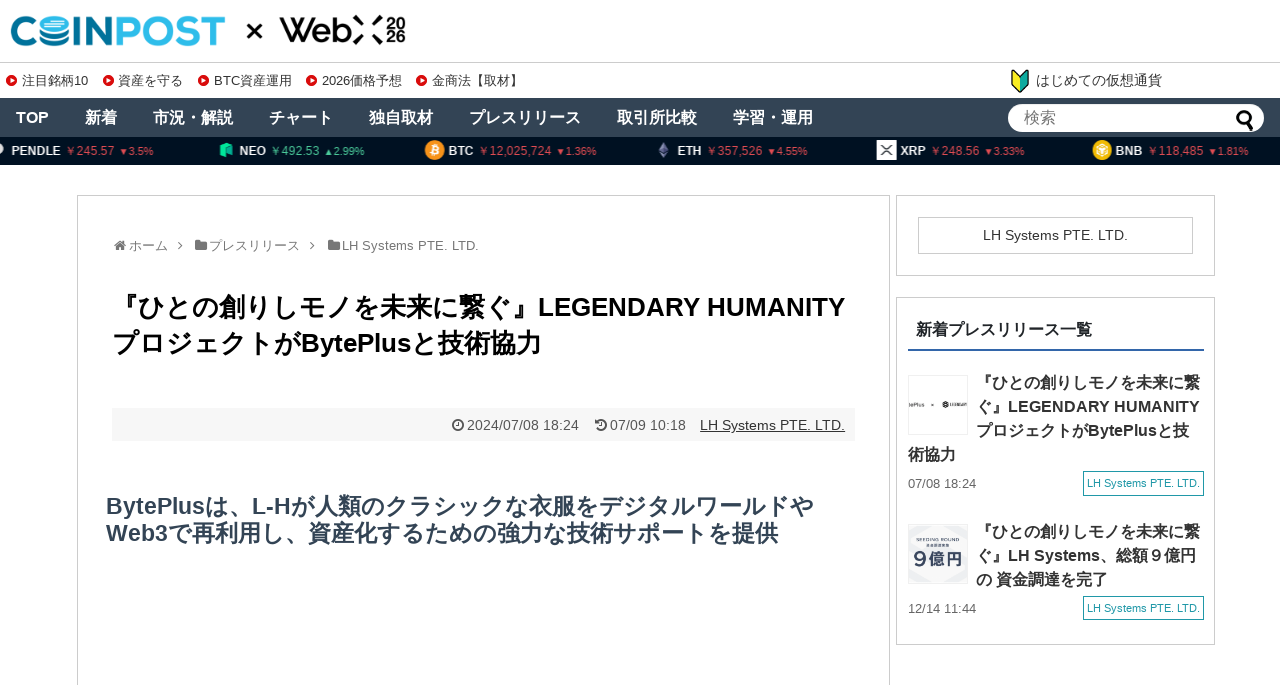

--- FILE ---
content_type: text/html; charset=utf-8
request_url: https://www.google.com/recaptcha/api2/aframe
body_size: 266
content:
<!DOCTYPE HTML><html><head><meta http-equiv="content-type" content="text/html; charset=UTF-8"></head><body><script nonce="JGWcdJlT7uxh2H0k3oaE5w">/** Anti-fraud and anti-abuse applications only. See google.com/recaptcha */ try{var clients={'sodar':'https://pagead2.googlesyndication.com/pagead/sodar?'};window.addEventListener("message",function(a){try{if(a.source===window.parent){var b=JSON.parse(a.data);var c=clients[b['id']];if(c){var d=document.createElement('img');d.src=c+b['params']+'&rc='+(localStorage.getItem("rc::a")?sessionStorage.getItem("rc::b"):"");window.document.body.appendChild(d);sessionStorage.setItem("rc::e",parseInt(sessionStorage.getItem("rc::e")||0)+1);localStorage.setItem("rc::h",'1770040292561');}}}catch(b){}});window.parent.postMessage("_grecaptcha_ready", "*");}catch(b){}</script></body></html>